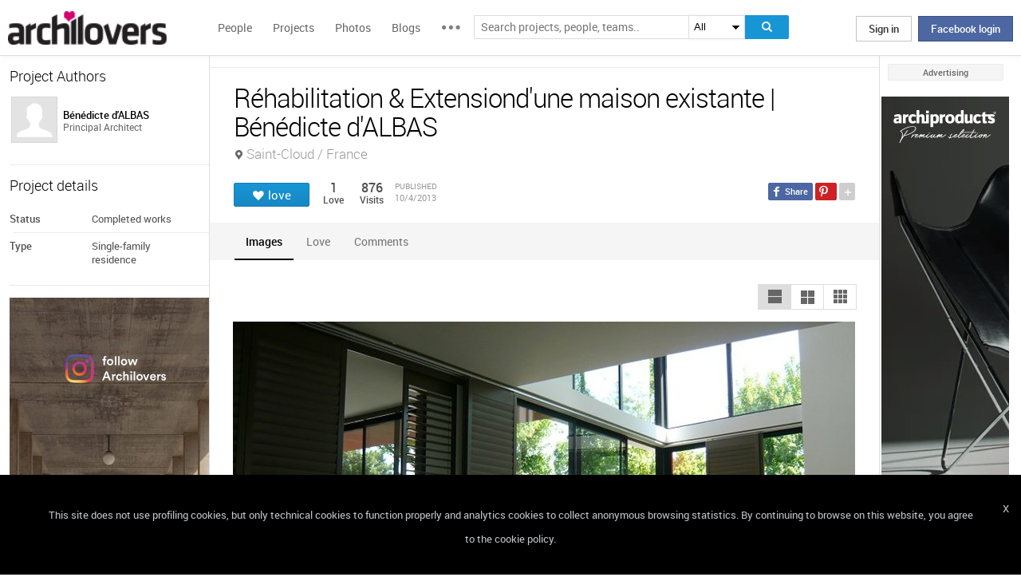

--- FILE ---
content_type: text/html; charset=UTF-8
request_url: https://www.archilovers.com/projects/101418/rehabilitation-extensiond-une-maison-existante.html
body_size: 1839
content:
<!DOCTYPE html>
<html lang="en">
<head>
    <meta charset="utf-8">
    <meta name="viewport" content="width=device-width, initial-scale=1">
    <title></title>
    <style>
        body {
            font-family: "Arial";
        }
    </style>
    <script type="text/javascript">
    window.awsWafCookieDomainList = [];
    window.gokuProps = {
"key":"AQIDAHjcYu/GjX+QlghicBgQ/7bFaQZ+m5FKCMDnO+vTbNg96AGe85MAbDryaCIv+G5hkV9fAAAAfjB8BgkqhkiG9w0BBwagbzBtAgEAMGgGCSqGSIb3DQEHATAeBglghkgBZQMEAS4wEQQMfqv/41xp8mxCyZaoAgEQgDtphphf91j3ohtIdrkcZhOjtKVdO6T7EOagds3zsYaLwQPIN8cNivfF/va6SSQpupzbviLhd9a0ZTvohw==",
          "iv":"D549DwHc/gAAAGp0",
          "context":"Oy5e28oOReC1sWElHP9AXyZjnrdCqwvB/0rjBIkiwEuNAjQdH2IBtdK1M3ptnFN1zlt9xzDn0Wkn2Agqa3LJLRY5U8ujXi8n1yTQMr/cUo24rPpMt+azPaFGuc0C1z2lUnqLqA7uTfMTSDFsx2aZTc4YE/ZmUuQGf5JUlalkCW4HHSFi3PUDRSvDBgAw8pfoyNWo5dNHUHVS3fDDliMBziXNWVdwbsddHEOZdIQK+InqInoD/7olzhuYSry6n49OIj7Jp/PJUJiyQB2MuUhodOSyRaHOCWLyOZmM/tqgiA3W2ntb0bV5GSIyIlnYdeCXOVQw9ImLpb504PLSdX313wzSI4RD7sDSATdqDklAFIT0W/ADpA6OTU9D+6fwq7M="
};
    </script>
    <script src="https://58b12705a3eb.731d112a.us-east-2.token.awswaf.com/58b12705a3eb/336b263c04fa/63a0f74735c8/challenge.js"></script>
</head>
<body>
    <div id="challenge-container"></div>
    <script type="text/javascript">
        AwsWafIntegration.saveReferrer();
        AwsWafIntegration.checkForceRefresh().then((forceRefresh) => {
            if (forceRefresh) {
                AwsWafIntegration.forceRefreshToken().then(() => {
                    window.location.reload(true);
                });
            } else {
                AwsWafIntegration.getToken().then(() => {
                    window.location.reload(true);
                });
            }
        });
    </script>
    <noscript>
        <h1>JavaScript is disabled</h1>
        In order to continue, we need to verify that you're not a robot.
        This requires JavaScript. Enable JavaScript and then reload the page.
    </noscript>
</body>
</html>

--- FILE ---
content_type: text/html; charset=utf-8
request_url: https://www.archilovers.com/projects/101418/related?principalId=1422307&principalType=1&_=1768855428453
body_size: 311
content:



	<section class="boxmodel">
		<header>Related projects</header>
		<section class="projcol">
			
            <a href="/projects/101414/amenagement-espaces-exterieurs-argenteuil.html" title="Am&#233;nagement espaces ext&#233;rieurs - Argenteuil" class="project">
                <figure>
                    <span>
                        <img src="https://cdn.archilovers.com/projects/e_150_7776fb47-df9f-4899-91ce-edb88681bf93.jpg" width="116" height="64" alt="Am&#233;nagement espaces ext&#233;rieurs - Argenteuil" style="height: auto" />
                    </span>
                    <figcaption>Am&#233;nagement espaces ext&#233;rieurs - Argenteuil</figcaption>
                </figure>
            </a>
            <a href="/projects/101420/schema-directeur-campus-de-jussieu.html" title="Sch&#233;ma directeur campus de Jussieu" class="project">
                <figure>
                    <span>
                        <img src="https://cdn.archilovers.com/projects/e_150_804aa5c3-cc34-4ecd-a75d-180baf117c00.jpg" width="116" height="64" alt="Sch&#233;ma directeur campus de Jussieu" style="height: auto" />
                    </span>
                    <figcaption>Sch&#233;ma directeur campus de Jussieu</figcaption>
                </figure>
            </a>

		</section>
	</section>
